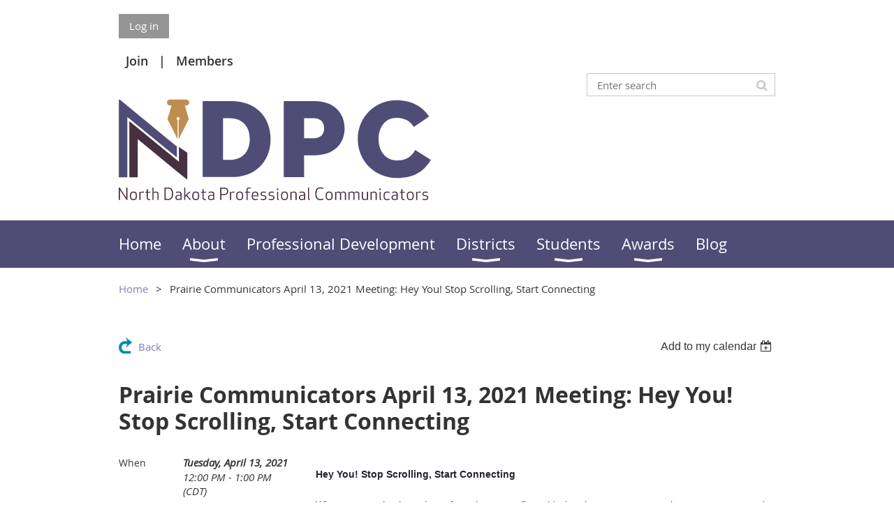

--- FILE ---
content_type: image/svg+xml
request_url: https://cdn.wildapricot.com/334548/resources/Pictures/NDPC_Logo-4C.svg?version=1654452999000&Policy=eyJTdGF0ZW1lbnQiOiBbeyJSZXNvdXJjZSI6Imh0dHBzOi8vY2RuLndpbGRhcHJpY290LmNvbS8zMzQ1NDgvcmVzb3VyY2VzL1BpY3R1cmVzL05EUENfTG9nby00Qy5zdmc~dmVyc2lvbj0xNjU0NDUyOTk5MDAwIiwiQ29uZGl0aW9uIjp7IkRhdGVMZXNzVGhhbiI6eyJBV1M6RXBvY2hUaW1lIjoxNzY5OTU5MDc4fSwiSXBBZGRyZXNzIjp7IkFXUzpTb3VyY2VJcCI6IjAuMC4wLjAvMCJ9fX1dfQ__&Signature=nDyNFm~aHJ0Ix1f7HDg1Yn0JVmYk5I5zhg8wlXg3pAIThij5E~jsN~dXEnyj-Y3B9B977IIqePh6vQi1Et3zXjnHl~M5fhKPkN8PLwJFwkl0uNa30aDqXD8cVT54FqH-~1FgebOnLkoB64lzy4XnWhfKm-gvsG8RuFO2IaMwWwEBiRr8mzCB4LJEu7GTeSlHCPTId2DUjwZFUE-pWeMnN3suwKX-rqN16DHB9nouoa~M2y7pooON3URa-2146YfQ8gTrtjsrdni1p0fS4PjmPnaPYCbUzh6CCLWlCAAqMkRvPMAnxSmEBG1Vwx4vng2DElPgKgs9G~Mayqe~rcjpGA__&Key-Pair-Id=K27MGQSHTHAGGF
body_size: 2153
content:
<?xml version="1.0" encoding="UTF-8"?><svg id="a" xmlns="http://www.w3.org/2000/svg" viewBox="0 0 975.5 316.5"><defs><style>.c,.d{fill:#bf8d50;}.e{fill:#473040;}.f{fill:#4f4d76;}.d{stroke:rgba(255,255,255,0);stroke-miterlimit:10;stroke-width:3px;}</style></defs><g id="b"><g><path class="c" d="M183.81,65.83c-1.83-.69-3.14-2.45-3.14-4.52,0-2.67,2.16-4.83,4.83-4.83s4.83,2.16,4.83,4.83c0,2.07-1.31,3.83-3.14,4.52v59.66l31.54-62.63-13.04-46.51-20.19-5.38-19.5,6.04-13.73,45.85,31.54,62.63v-59.66Z"/><rect class="d" x="150.76" y="1.5" width="69.49" height="18.96" rx="9.48" ry="9.48"/></g><g><path class="f" d="M926.29,159.25l48.95,31.46c-23.42,39.52-56.3,56.67-104.55,56.67-66.8,0-123.79-50.36-123.79-122.06S803.55,3.62,867.19,3.62c51.41,0,82.88,21.68,102.81,51.06l-47.9,32.52c-9.09-13.98-23.78-28.33-53.86-28.33-34.97,0-56.31,29.02-56.31,66.44s22.04,66.8,58.4,66.8c30.78,0,45.82-14,55.95-32.87Z"/><path class="f" d="M611.74,6.43c60.5,0,94.07,36.71,94.07,85.32s-33.57,84.28-94.07,84.28h-32.53v68.2h-63.64V6.43h96.17Zm30.08,85.32c0-19.57-11.55-31.48-33.23-31.48h-29.38v62.6h29.38c21.68,0,33.23-11.53,33.23-31.12Z"/><path class="f" d="M354.18,6.43c68.54,0,120.3,45.1,120.3,118.89s-51.76,118.9-120.3,118.9h-91.96V6.43h91.96Zm55.25,118.89c0-39.52-23.78-65.05-62.24-65.05h-21.34V190.37h21.34c38.46,0,62.24-25.53,62.24-65.05Z"/><path class="e" d="M214.27,168.1v80.27c0,2.79-1.05,3.85-4.9,.7L59.34,125.27v119.6h-26.22V69.31l154.91,126.94v-45.91l26.23,17.75Z"/><path class="f" d="M181.74,148.56v34.41L26.83,56.03V244.87H.26V3.92C.26,1.81,1.3,.07,5.15,3.22L155.17,127.36l26.57,21.2Z"/></g><g><path class="e" d="M24.42,315.98l-20.87-31.64,.1,31.64H.13v-38.84H2.77l20.87,31.64-.1-31.64h3.52v38.84h-2.64Z"/><path class="e" d="M45.96,316.5c-8.86,0-10.88-5.54-10.88-13.46s2.02-13.46,10.88-13.46,10.88,5.54,10.88,13.46-1.97,13.46-10.88,13.46Zm0-23.72c-6.84,0-7.25,4.4-7.25,10.25s.41,10.25,7.25,10.25,7.25-4.4,7.25-10.25-.52-10.25-7.25-10.25Z"/><path class="e" d="M78.58,293.2c-.78-.26-1.81-.41-3.11-.41-3.52,0-5.59,.57-7.51,1.66v21.54h-3.62v-25.89h2.02l.78,2.17c2.43-1.81,5.44-2.69,8.34-2.69,1.19,0,2.12,.1,3.11,.26v3.37Z"/><path class="e" d="M97.9,316.29c-.62,.16-1.66,.21-2.33,.21-4.3,0-8.29-1.97-8.29-7.04v-16.52h-5.18v-1.61l5.18-1.5v-6.99l3.63-1.04v8.29h8.03v2.85h-8.03v16.11c0,3.16,1.71,4.45,4.97,4.45,.67,0,1.35-.05,2.02-.1v2.9Z"/><path class="e" d="M115.76,292.78c-3.37,0-5.18,.57-7.1,1.66v21.54h-3.52v-38.84h3.52v14.55c2.23-1.45,4.71-2.12,7.1-2.12,6.16,0,8.8,2.8,8.8,7.77v18.64h-3.62v-18.8c0-3.37-1.97-4.4-5.18-4.4Z"/><path class="e" d="M142.95,315.98v-38.84h10.56c12.69,0,16.37,8.39,16.37,19.42s-3.68,19.42-16.37,19.42h-10.56Zm3.52-3.26h7.25c9.32,0,12.43-6.84,12.43-16.16s-3.11-16.16-12.43-16.16h-7.25v32.32Z"/><path class="e" d="M186.76,292.78c-3.47,0-5.75,.62-7.77,1.29v-3.11c2.28-.98,5.28-1.4,7.77-1.4,7.77,0,9.79,3.52,9.79,8.7v17.71h-2.02l-.78-2.07c-2.33,1.71-5.23,2.59-7.82,2.59-6.78,0-9.06-3.99-9.06-8.34s2.43-7.67,9.22-8.08l6.84-.41v-1.45c0-3.78-1.35-5.44-6.16-5.44Zm-.93,10.1c-3.68,.36-5.28,2.28-5.28,5.28,0,2.33,.57,5.13,5.49,5.13,2.8,0,4.66-.78,6.89-2.07v-9.01l-7.09,.67Z"/><path class="e" d="M213.53,300.76l12.53,15.23h-4.51l-10.2-13.15-3.26,3.11v10.05h-3.52v-38.84h3.52v24.55l11.7-11.6h4.87l-11.13,10.67Z"/><path class="e" d="M240.56,316.5c-8.86,0-10.88-5.54-10.88-13.46s2.02-13.46,10.88-13.46,10.88,5.54,10.88,13.46-1.97,13.46-10.88,13.46Zm0-23.72c-6.84,0-7.25,4.4-7.25,10.25s.41,10.25,7.25,10.25,7.25-4.4,7.25-10.25-.52-10.25-7.25-10.25Z"/><path class="e" d="M272.4,316.29c-.62,.16-1.66,.21-2.33,.21-4.3,0-8.29-1.97-8.29-7.04v-16.52h-5.18v-1.61l5.18-1.5v-6.99l3.62-1.04v8.29h8.03v2.85h-8.03v16.11c0,3.16,1.71,4.45,4.97,4.45,.67,0,1.35-.05,2.02-.1v2.9Z"/><path class="e" d="M288.77,292.78c-3.47,0-5.75,.62-7.77,1.29v-3.11c2.28-.98,5.28-1.4,7.77-1.4,7.77,0,9.79,3.52,9.79,8.7v17.71h-2.02l-.78-2.07c-2.33,1.71-5.23,2.59-7.82,2.59-6.78,0-9.06-3.99-9.06-8.34s2.43-7.67,9.22-8.08l6.84-.41v-1.45c0-3.78-1.35-5.44-6.16-5.44Zm-.93,10.1c-3.68,.36-5.28,2.28-5.28,5.28,0,2.33,.57,5.13,5.49,5.13,2.8,0,4.66-.78,6.89-2.07v-9.01l-7.09,.67Z"/><path class="e" d="M320.72,315.98h-3.52v-38.84h11.86c9.68,0,13,5.59,13,11.65s-3.31,11.65-13,11.65h-8.34v15.54Zm0-18.8h8.8c7.3,0,8.7-4.66,8.7-8.39s-1.4-8.39-8.7-8.39h-8.8v16.78Z"/><path class="e" d="M361.73,293.2c-.78-.26-1.81-.41-3.11-.41-3.52,0-5.59,.57-7.51,1.66v21.54h-3.62v-25.89h2.02l.78,2.17c2.43-1.81,5.44-2.69,8.34-2.69,1.19,0,2.12,.1,3.11,.26v3.37Z"/><path class="e" d="M377.94,316.5c-8.86,0-10.88-5.54-10.88-13.46s2.02-13.46,10.88-13.46,10.88,5.54,10.88,13.46-1.97,13.46-10.88,13.46Zm0-23.72c-6.84,0-7.25,4.4-7.25,10.25s.41,10.25,7.25,10.25,7.25-4.4,7.25-10.25-.52-10.25-7.25-10.25Z"/><path class="e" d="M412.11,280.25c-1.04-.26-2.02-.41-3.62-.41-3.37,0-5.85,1.19-5.85,4.56v5.7h8.18v2.85h-8.18v23.05h-3.47v-23.05h-5.18v-1.61l5.18-1.5v-5.44c0-4.97,2.85-7.77,9.32-7.77,1.09,0,2.59,.1,3.62,.36v3.26Z"/><path class="e" d="M426.35,289.57c8.8,0,9.84,6.01,9.84,13.46v1.66h-17.09c.21,4.51,1.4,8.6,7.25,8.6,3.73,0,6.01-.36,8.54-1.45v3.11c-2.9,1.29-6.01,1.55-8.54,1.55-8.75,0-10.88-6.01-10.88-13.46s2.12-13.46,10.88-13.46Zm-7.25,12.17h13.46c0-4.61-.26-8.96-6.21-8.96s-7.1,4.3-7.25,8.96Z"/><path class="e" d="M452.35,301.12c7.35,.67,9.12,3.16,9.12,7.41,0,3.99-2.54,7.98-10.41,7.98-2.49,0-6.06-.62-7.72-1.29v-3.11c1.61,.57,4.09,1.19,7.77,1.19,5.39,0,6.84-2.28,6.84-4.71s-.73-4.04-5.85-4.45c-7.51-.67-9.06-3.31-9.06-6.89s2.38-7.66,9.68-7.66c2.43,0,5.18,.31,7.46,1.29v3.11c-2.02-.67-4.04-1.19-7.51-1.19-5.13,0-6.21,1.92-6.21,4.45,0,2.28,.93,3.47,5.9,3.88Z"/><path class="e" d="M477.46,301.12c7.35,.67,9.12,3.16,9.12,7.41,0,3.99-2.54,7.98-10.41,7.98-2.49,0-6.06-.62-7.72-1.29v-3.11c1.61,.57,4.09,1.19,7.77,1.19,5.39,0,6.84-2.28,6.84-4.71s-.73-4.04-5.85-4.45c-7.51-.67-9.06-3.31-9.06-6.89s2.38-7.66,9.68-7.66c2.43,0,5.18,.31,7.46,1.29v3.11c-2.02-.67-4.04-1.19-7.51-1.19-5.13,0-6.21,1.92-6.21,4.45,0,2.28,.93,3.47,5.9,3.88Z"/><path class="e" d="M496.52,279.73c1.45,0,2.59,1.14,2.59,2.59s-1.14,2.59-2.59,2.59-2.59-1.14-2.59-2.59,1.14-2.59,2.59-2.59Zm-1.76,31.07v-20.72h3.52v21.13c0,1.81,.57,2.33,2.17,2.33v2.95c-3.73,0-5.7-1.55-5.7-5.7Z"/><path class="e" d="M518.01,316.5c-8.86,0-10.88-5.54-10.88-13.46s2.02-13.46,10.88-13.46,10.88,5.54,10.88,13.46-1.97,13.46-10.88,13.46Zm0-23.72c-6.84,0-7.25,4.4-7.25,10.25s.41,10.25,7.25,10.25,7.25-4.4,7.25-10.25-.52-10.25-7.25-10.25Z"/><path class="e" d="M552.18,297.18c0-3.37-1.97-4.4-5.18-4.4s-5.08,.57-6.99,1.66v21.54h-3.62v-25.89h2.02l.78,2.17c2.43-1.81,5.08-2.69,7.82-2.69,6.16,0,8.8,2.8,8.8,7.77v18.64h-3.62v-18.8Z"/><path class="e" d="M572.69,292.78c-3.47,0-5.75,.62-7.77,1.29v-3.11c2.28-.98,5.28-1.4,7.77-1.4,7.77,0,9.79,3.52,9.79,8.7v17.71h-2.02l-.78-2.07c-2.33,1.71-5.23,2.59-7.82,2.59-6.78,0-9.06-3.99-9.06-8.34s2.43-7.67,9.22-8.08l6.84-.41v-1.45c0-3.78-1.35-5.44-6.16-5.44Zm-.93,10.1c-3.68,.36-5.28,2.28-5.28,5.28,0,2.33,.57,5.13,5.49,5.13,2.8,0,4.66-.78,6.89-2.07v-9.01l-7.09,.67Z"/><path class="e" d="M591.33,310.8v-33.66h3.52v34.08c0,1.81,.57,2.33,2.17,2.33v2.95c-3.73,0-5.7-1.55-5.7-5.7Z"/><path class="e" d="M629.34,276.62c4.76,0,7.98,.88,10.1,1.81v3.47c-3.57-1.45-6.21-2.02-10.1-2.02-8.49,0-11.55,7.3-11.55,16.68s3.06,16.68,11.55,16.68c3.88,0,6.53-.57,10.1-2.02v3.47c-2.12,.93-5.33,1.81-10.1,1.81-11.6,0-15.28-8.91-15.28-19.94s3.68-19.94,15.28-19.94Z"/><path class="e" d="M657.56,316.5c-8.86,0-10.88-5.54-10.88-13.46s2.02-13.46,10.88-13.46,10.88,5.54,10.88,13.46-1.97,13.46-10.88,13.46Zm0-23.72c-6.84,0-7.25,4.4-7.25,10.25s.41,10.25,7.25,10.25,7.25-4.4,7.25-10.25-.52-10.25-7.25-10.25Z"/><path class="e" d="M706.49,297.18c0-3.37-1.97-4.4-4.92-4.4-3.21,0-4.97,.62-7.04,1.71,.21,.83,.31,1.71,.31,2.69v18.8h-3.62v-18.8c0-3.37-1.97-4.4-4.92-4.4s-4.71,.52-6.73,1.55v21.65h-3.62v-25.89h2.02l.78,2.12c2.49-1.81,5.18-2.64,7.56-2.64,3.47,0,5.9,.98,7.25,2.95,2.69-1.87,5.44-2.95,8.03-2.95,5.54,0,8.55,2.59,8.55,7.77v18.64h-3.63v-18.8Z"/><path class="e" d="M748.44,297.18c0-3.37-1.97-4.4-4.92-4.4-3.21,0-4.97,.62-7.04,1.71,.21,.83,.31,1.71,.31,2.69v18.8h-3.62v-18.8c0-3.37-1.97-4.4-4.92-4.4s-4.71,.52-6.73,1.55v21.65h-3.62v-25.89h2.02l.78,2.12c2.49-1.81,5.18-2.64,7.56-2.64,3.47,0,5.9,.98,7.25,2.95,2.69-1.87,5.44-2.95,8.03-2.95,5.54,0,8.55,2.59,8.55,7.77v18.64h-3.63v-18.8Z"/><path class="e" d="M763.19,308.89c0,3.37,1.97,4.4,5.18,4.4s5.08-.57,6.99-1.66v-21.54h3.63v25.89h-2.02l-.78-2.18c-2.43,1.81-5.08,2.69-7.82,2.69-6.16,0-8.8-2.8-8.8-7.77v-18.64h3.62v18.8Z"/><path class="e" d="M802.81,297.18c0-3.37-1.97-4.4-5.18-4.4s-5.08,.57-6.99,1.66v21.54h-3.62v-25.89h2.02l.78,2.17c2.43-1.81,5.08-2.69,7.82-2.69,6.16,0,8.8,2.8,8.8,7.77v18.64h-3.62v-18.8Z"/><path class="e" d="M816.79,279.73c1.45,0,2.59,1.14,2.59,2.59s-1.14,2.59-2.59,2.59-2.59-1.14-2.59-2.59,1.14-2.59,2.59-2.59Zm-1.76,31.07v-20.72h3.52v21.13c0,1.81,.57,2.33,2.17,2.33v2.95c-3.73,0-5.7-1.55-5.7-5.7Z"/><path class="e" d="M838.33,289.57c2.54,0,5.44,.31,7.72,1.29v3.11c-2.02-.67-4.09-1.19-7.77-1.19-6.53,0-7.25,5.13-7.25,10.25s.72,10.25,7.25,10.25c3.68,0,5.75-.52,7.77-1.19v3.11c-2.28,.98-5.18,1.29-7.72,1.29-8.75,0-10.93-6.01-10.93-13.46s2.17-13.46,10.93-13.46Z"/><path class="e" d="M862.15,292.78c-3.47,0-5.75,.62-7.77,1.29v-3.11c2.28-.98,5.28-1.4,7.77-1.4,7.77,0,9.79,3.52,9.79,8.7v17.71h-2.02l-.78-2.07c-2.33,1.71-5.23,2.59-7.82,2.59-6.78,0-9.06-3.99-9.06-8.34s2.43-7.67,9.22-8.08l6.84-.41v-1.45c0-3.78-1.35-5.44-6.16-5.44Zm-.93,10.1c-3.68,.36-5.28,2.28-5.28,5.28,0,2.33,.57,5.13,5.49,5.13,2.8,0,4.66-.78,6.89-2.07v-9.01l-7.09,.67Z"/><path class="e" d="M893.42,316.29c-.62,.16-1.66,.21-2.33,.21-4.3,0-8.29-1.97-8.29-7.04v-16.52h-5.18v-1.61l5.18-1.5v-6.99l3.62-1.04v8.29h8.03v2.85h-8.03v16.11c0,3.16,1.71,4.45,4.97,4.45,.67,0,1.35-.05,2.02-.1v2.9Z"/><path class="e" d="M911.03,316.5c-8.86,0-10.88-5.54-10.88-13.46s2.02-13.46,10.88-13.46,10.88,5.54,10.88,13.46-1.97,13.46-10.88,13.46Zm0-23.72c-6.84,0-7.25,4.4-7.25,10.25s.41,10.25,7.25,10.25,7.25-4.4,7.25-10.25-.52-10.25-7.25-10.25Z"/><path class="e" d="M943.65,293.2c-.78-.26-1.81-.41-3.11-.41-3.52,0-5.59,.57-7.51,1.66v21.54h-3.62v-25.89h2.02l.78,2.17c2.43-1.81,5.44-2.69,8.34-2.69,1.19,0,2.12,.1,3.11,.26v3.37Z"/><path class="e" d="M958.15,301.12c7.35,.67,9.12,3.16,9.12,7.41,0,3.99-2.54,7.98-10.41,7.98-2.49,0-6.06-.62-7.72-1.29v-3.11c1.61,.57,4.09,1.19,7.77,1.19,5.39,0,6.84-2.28,6.84-4.71s-.73-4.04-5.85-4.45c-7.51-.67-9.06-3.31-9.06-6.89s2.38-7.66,9.68-7.66c2.43,0,5.18,.31,7.46,1.29v3.11c-2.02-.67-4.04-1.19-7.51-1.19-5.13,0-6.21,1.92-6.21,4.45,0,2.28,.93,3.47,5.9,3.88Z"/></g></g></svg>